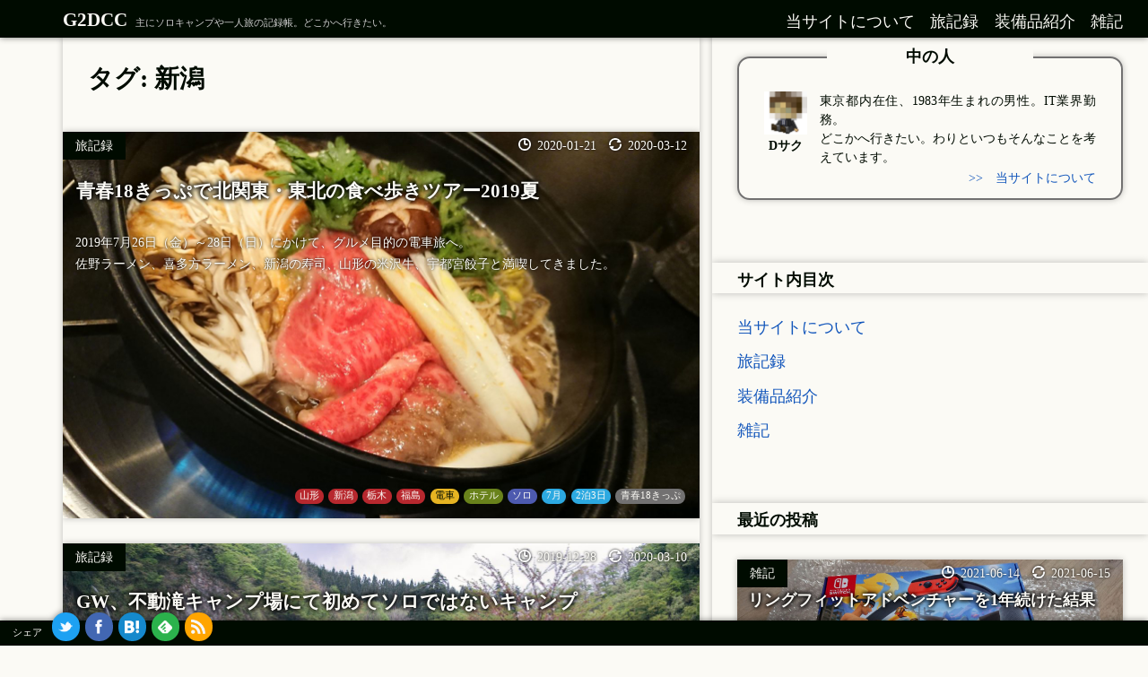

--- FILE ---
content_type: text/html; charset=UTF-8
request_url: https://g2dcc.jp/tag/niigata/
body_size: 7992
content:
<!DOCTYPE html>
<html lang="ja">
<head>
<meta charset="UTF-8">
<meta name="viewport" content="width=device-width, initial-scale=1">

<title>新潟 - G2DCC</title>
<meta name='robots' content='max-image-preview:large' />
<link rel='dns-prefetch' href='//widgetlogic.org' />
<link rel='dns-prefetch' href='//s.w.org' />
<link rel="alternate" type="application/rss+xml" title="G2DCC &raquo; フィード" href="https://g2dcc.jp/feed/" />
<link rel="alternate" type="application/rss+xml" title="G2DCC &raquo; コメントフィード" href="https://g2dcc.jp/comments/feed/" />
<link rel="alternate" type="application/rss+xml" title="G2DCC &raquo; 新潟 タグのフィード" href="https://g2dcc.jp/tag/niigata/feed/" />

<!-- SEO SIMPLE PACK 3.6.2 -->
<meta name="description" content="タグ「新潟」の一覧ページです。">
<link rel="canonical" href="https://g2dcc.jp/tag/niigata/">
<meta property="og:locale" content="ja_JP">
<meta property="og:type" content="website">
<meta property="og:title" content="新潟 - G2DCC">
<meta property="og:description" content="タグ「新潟」の一覧ページです。">
<meta property="og:url" content="https://g2dcc.jp/tag/niigata/">
<meta property="og:site_name" content="G2DCC">
<meta name="twitter:card" content="summary_large_image">
<meta name="twitter:site" content="daisaku_h">
<!-- / SEO SIMPLE PACK -->

		<script type="text/javascript">
			window._wpemojiSettings = {"baseUrl":"https:\/\/s.w.org\/images\/core\/emoji\/13.1.0\/72x72\/","ext":".png","svgUrl":"https:\/\/s.w.org\/images\/core\/emoji\/13.1.0\/svg\/","svgExt":".svg","source":{"concatemoji":"https:\/\/g2dcc.jp\/wordpress\/wp-includes\/js\/wp-emoji-release.min.js?ver=5.8.12"}};
			!function(e,a,t){var n,r,o,i=a.createElement("canvas"),p=i.getContext&&i.getContext("2d");function s(e,t){var a=String.fromCharCode;p.clearRect(0,0,i.width,i.height),p.fillText(a.apply(this,e),0,0);e=i.toDataURL();return p.clearRect(0,0,i.width,i.height),p.fillText(a.apply(this,t),0,0),e===i.toDataURL()}function c(e){var t=a.createElement("script");t.src=e,t.defer=t.type="text/javascript",a.getElementsByTagName("head")[0].appendChild(t)}for(o=Array("flag","emoji"),t.supports={everything:!0,everythingExceptFlag:!0},r=0;r<o.length;r++)t.supports[o[r]]=function(e){if(!p||!p.fillText)return!1;switch(p.textBaseline="top",p.font="600 32px Arial",e){case"flag":return s([127987,65039,8205,9895,65039],[127987,65039,8203,9895,65039])?!1:!s([55356,56826,55356,56819],[55356,56826,8203,55356,56819])&&!s([55356,57332,56128,56423,56128,56418,56128,56421,56128,56430,56128,56423,56128,56447],[55356,57332,8203,56128,56423,8203,56128,56418,8203,56128,56421,8203,56128,56430,8203,56128,56423,8203,56128,56447]);case"emoji":return!s([10084,65039,8205,55357,56613],[10084,65039,8203,55357,56613])}return!1}(o[r]),t.supports.everything=t.supports.everything&&t.supports[o[r]],"flag"!==o[r]&&(t.supports.everythingExceptFlag=t.supports.everythingExceptFlag&&t.supports[o[r]]);t.supports.everythingExceptFlag=t.supports.everythingExceptFlag&&!t.supports.flag,t.DOMReady=!1,t.readyCallback=function(){t.DOMReady=!0},t.supports.everything||(n=function(){t.readyCallback()},a.addEventListener?(a.addEventListener("DOMContentLoaded",n,!1),e.addEventListener("load",n,!1)):(e.attachEvent("onload",n),a.attachEvent("onreadystatechange",function(){"complete"===a.readyState&&t.readyCallback()})),(n=t.source||{}).concatemoji?c(n.concatemoji):n.wpemoji&&n.twemoji&&(c(n.twemoji),c(n.wpemoji)))}(window,document,window._wpemojiSettings);
		</script>
		<style type="text/css">
img.wp-smiley,
img.emoji {
	display: inline !important;
	border: none !important;
	box-shadow: none !important;
	height: 1em !important;
	width: 1em !important;
	margin: 0 .07em !important;
	vertical-align: -0.1em !important;
	background: none !important;
	padding: 0 !important;
}
</style>
	<link rel='stylesheet' id='wp-block-library-css'  href='https://g2dcc.jp/wordpress/wp-includes/css/dist/block-library/style.min.css?ver=5.8.12' type='text/css' media='all' />
<style id='wp-block-library-theme-inline-css' type='text/css'>
#start-resizable-editor-section{display:none}.wp-block-audio figcaption{color:#555;font-size:13px;text-align:center}.is-dark-theme .wp-block-audio figcaption{color:hsla(0,0%,100%,.65)}.wp-block-code{font-family:Menlo,Consolas,monaco,monospace;color:#1e1e1e;padding:.8em 1em;border:1px solid #ddd;border-radius:4px}.wp-block-embed figcaption{color:#555;font-size:13px;text-align:center}.is-dark-theme .wp-block-embed figcaption{color:hsla(0,0%,100%,.65)}.blocks-gallery-caption{color:#555;font-size:13px;text-align:center}.is-dark-theme .blocks-gallery-caption{color:hsla(0,0%,100%,.65)}.wp-block-image figcaption{color:#555;font-size:13px;text-align:center}.is-dark-theme .wp-block-image figcaption{color:hsla(0,0%,100%,.65)}.wp-block-pullquote{border-top:4px solid;border-bottom:4px solid;margin-bottom:1.75em;color:currentColor}.wp-block-pullquote__citation,.wp-block-pullquote cite,.wp-block-pullquote footer{color:currentColor;text-transform:uppercase;font-size:.8125em;font-style:normal}.wp-block-quote{border-left:.25em solid;margin:0 0 1.75em;padding-left:1em}.wp-block-quote cite,.wp-block-quote footer{color:currentColor;font-size:.8125em;position:relative;font-style:normal}.wp-block-quote.has-text-align-right{border-left:none;border-right:.25em solid;padding-left:0;padding-right:1em}.wp-block-quote.has-text-align-center{border:none;padding-left:0}.wp-block-quote.is-large,.wp-block-quote.is-style-large{border:none}.wp-block-search .wp-block-search__label{font-weight:700}.wp-block-group.has-background{padding:1.25em 2.375em;margin-top:0;margin-bottom:0}.wp-block-separator{border:none;border-bottom:2px solid;margin-left:auto;margin-right:auto;opacity:.4}.wp-block-separator:not(.is-style-wide):not(.is-style-dots){width:100px}.wp-block-separator.has-background:not(.is-style-dots){border-bottom:none;height:1px}.wp-block-separator.has-background:not(.is-style-wide):not(.is-style-dots){height:2px}.wp-block-table thead{border-bottom:3px solid}.wp-block-table tfoot{border-top:3px solid}.wp-block-table td,.wp-block-table th{padding:.5em;border:1px solid;word-break:normal}.wp-block-table figcaption{color:#555;font-size:13px;text-align:center}.is-dark-theme .wp-block-table figcaption{color:hsla(0,0%,100%,.65)}.wp-block-video figcaption{color:#555;font-size:13px;text-align:center}.is-dark-theme .wp-block-video figcaption{color:hsla(0,0%,100%,.65)}.wp-block-template-part.has-background{padding:1.25em 2.375em;margin-top:0;margin-bottom:0}#end-resizable-editor-section{display:none}
</style>
<link rel='stylesheet' id='block-widget-css'  href='https://g2dcc.jp/wordpress/wp-content/plugins/widget-logic/block_widget/css/widget.css?ver=1768238763' type='text/css' media='all' />
<link rel='stylesheet' id='saka-style-css'  href='https://g2dcc.jp/wordpress/wp-content/themes/saka/style.css?ver=200109' type='text/css' media='all' />
<link rel='stylesheet' id='font-awesome-css'  href='https://g2dcc.jp/wordpress/wp-content/themes/saka/assets/font-awesome/css/all.min.css?ver=5.8.1' type='text/css' media='all' />
<link rel='stylesheet' id='saka-block-style-css'  href='https://g2dcc.jp/wordpress/wp-content/themes/saka/assets/css/blocks.css?ver=1.0' type='text/css' media='all' />
<link rel='stylesheet' id='wp-associate-post-r2-css'  href='https://g2dcc.jp/wordpress/wp-content/plugins/wp-associate-post-r2/css/skin-standard.css?ver=5.0.1' type='text/css' media='all' />
<link rel="https://api.w.org/" href="https://g2dcc.jp/wp-json/" /><link rel="alternate" type="application/json" href="https://g2dcc.jp/wp-json/wp/v2/tags/49" /><link rel="EditURI" type="application/rsd+xml" title="RSD" href="https://g2dcc.jp/wordpress/xmlrpc.php?rsd" />
<link rel="wlwmanifest" type="application/wlwmanifest+xml" href="https://g2dcc.jp/wordpress/wp-includes/wlwmanifest.xml" /> 
<meta name="generator" content="WordPress 5.8.12" />

<!-- dataLayer for GTM -->
<script>
window.dataLayer = window.dataLayer || [];
dataLayer.push({
	'pageMeta': {
		'template': 'タグアーカイブ','tags': ['新潟']	},
	'siteMeta': {
		'name': 'G2DCC',
		'url': 'https://g2dcc.jp',
		'description': '主にソロキャンプや一人旅の記録帳。どこかへ行きたい。'
	}
});
</script>

<!-- Google Tag Manager -->
<script>(function(w,d,s,l,i){w[l]=w[l]||[];w[l].push({'gtm.start':
new Date().getTime(),event:'gtm.js'});var f=d.getElementsByTagName(s)[0],
j=d.createElement(s),dl=l!='dataLayer'?'&l='+l:'';j.async=true;j.src=
'https://www.googletagmanager.com/gtm.js?id='+i+dl;f.parentNode.insertBefore(j,f);
})(window,document,'script','dataLayer','GTM-KXHNG45');</script>
<!-- End Google Tag Manager -->

<script src="https://ajax.googleapis.com/ajax/libs/jquery/3.4.1/jquery.min.js"></script>
<script src="https://g2dcc.jp/wordpress/wp-content/themes/saka/assets/js/jquery.color.js"></script>
<script src="https://g2dcc.jp/wordpress/wp-content/themes/saka/assets/js/navigation.js?ver=190825"></script>
</head>

<body class="archive tag tag-niigata tag-49 wp-embed-responsive hfeed">
<!-- Google Tag Manager (noscript) -->
<noscript><iframe src="https://www.googletagmanager.com/ns.html?id=GTM-KXHNG45"
height="0" width="0" style="display:none;visibility:hidden"></iframe></noscript>
<!-- End Google Tag Manager (noscript) -->

<dl id="GlobalHeader"><!-- グローバルヘッダー -->
				<dt class="logo"><a href="https://g2dcc.jp/" rel="home">G2DCC</a></dt>
	<dd class="tagline">主にソロキャンプや一人旅の記録帳。どこかへ行きたい。</dd>
	<dd class="nav"><!-- グローバルナビ -->
	<ul id="menu-headernav" class="nav"><li id="menu-item-11" class="menu-item menu-item-type-post_type menu-item-object-page menu-item-11"><a href="https://g2dcc.jp/about/">当サイトについて</a></li>
<li id="menu-item-5" class="menu-item menu-item-type-taxonomy menu-item-object-category menu-item-5"><a href="https://g2dcc.jp/category/logs/">旅記録</a></li>
<li id="menu-item-6" class="menu-item menu-item-type-taxonomy menu-item-object-category menu-item-6"><a href="https://g2dcc.jp/category/gear/">装備品紹介</a></li>
<li id="menu-item-7" class="menu-item menu-item-type-taxonomy menu-item-object-category menu-item-7"><a href="https://g2dcc.jp/category/memo/">雑記</a></li>
</ul>	<!-- /グローバルナビ --></dd>
		
	<!-- /グローバルヘッダー --></dl>


<div id="PageBody"><!-- ページ本体 -->

	<div id="MainColumn" class="column"><!-- 1カラム -->
				<main id="Archive" class="sec" role="main" data-block-name="アーカイブの記事一覧"><!-- メインコンテンツ -->

		
			<header class="archive-header">
				<h1 class="title">タグ: <span>新潟</span></h1>			</header><!-- .page-header -->

			<div class="entries content-wrap saka-excerpt-layout">
				
<article id="post-1011" class="entry post-1011 post type-post status-publish format-standard has-post-thumbnail hentry category-logs tag-two-night tag-jul tag-solo tag-hotel tag-yamagata tag-niigata tag-tochigi tag-fukushima tag-train tag-jr-18-tichket">
		<header><!-- Header -->
					<img width="2560" height="1440" src="https://g2dcc.jp/wordpress/wp-content/uploads/2020/01/2019-07-27-20.26-scaled.jpg" class="photo wp-post-image" alt="" loading="lazy" srcset="https://g2dcc.jp/wordpress/wp-content/uploads/2020/01/2019-07-27-20.26-scaled.jpg 2560w, https://g2dcc.jp/wordpress/wp-content/uploads/2020/01/2019-07-27-20.26-768x432.jpg 768w, https://g2dcc.jp/wordpress/wp-content/uploads/2020/01/2019-07-27-20.26-1024x576.jpg 1024w, https://g2dcc.jp/wordpress/wp-content/uploads/2020/01/2019-07-27-20.26-1536x864.jpg 1536w, https://g2dcc.jp/wordpress/wp-content/uploads/2020/01/2019-07-27-20.26-2048x1152.jpg 2048w" sizes="(max-width: 2560px) 100vw, 2560px" />							<div class="meta"><!-- meta情報 -->
				<ul class="tags"><li class="tag area"><a href="https://g2dcc.jp/tag/yamagata/">山形</a></li><li class="tag area"><a href="https://g2dcc.jp/tag/niigata/">新潟</a></li><li class="tag area"><a href="https://g2dcc.jp/tag/tochigi/">栃木</a></li><li class="tag area"><a href="https://g2dcc.jp/tag/fukushima/">福島</a></li><li class="tag route"><a href="https://g2dcc.jp/tag/train/">電車</a></li><li class="tag inn"><a href="https://g2dcc.jp/tag/hotel/">ホテル</a></li><li class="tag people"><a href="https://g2dcc.jp/tag/solo/">ソロ</a></li><li class="tag month"><a href="https://g2dcc.jp/tag/jul/">7月</a></li><li class="tag period"><a href="https://g2dcc.jp/tag/two-night/">2泊3日</a></li><li class="tag"><a href="https://g2dcc.jp/tag/jr-18-tichket/">青春18きっぷ</a></li></ul>				<p class="date"><img alt="投稿日" src="/wordpress/wp-content/uploads/2019/08/icon_date.png"><time>2020-01-21</time><img alt="最終更新日" src="/wordpress/wp-content/uploads/2019/08/icon_update.png"><time>2020-03-12</time></p>
				<p class="category">旅記録</p>
			<!-- /meta情報 --></div>
		
		<h2 class="title"><a href="https://g2dcc.jp/2020/01/1011/" rel="bookmark" data-entry-id="1011" data-entry-title="青春18きっぷで北関東・東北の食べ歩きツアー2019夏" data-entry-category="旅記録" data-entry-list-position="1">青春18きっぷで北関東・東北の食べ歩きツアー2019夏</a></h2>	<!-- /Header --></header>
	<div class="description"><p>2019年7月26日（金）～28日（日）にかけて、グルメ目的の電車旅へ。<br />
佐野ラーメン、喜多方ラーメン、新潟の寿司、山形の米沢牛、宇都宮餃子と満喫してきました。</p>
</div>
</article><!-- #post-## -->

<article id="post-784" class="entry post-784 post type-post status-publish format-standard has-post-thumbnail hentry category-logs tag-one-night tag-duo tag-may tag-camp tag-niigata tag-car">
		<header><!-- Header -->
					<img width="2560" height="1707" src="https://g2dcc.jp/wordpress/wp-content/uploads/2019/12/20190502-SDIM1746-scaled.jpg" class="photo wp-post-image" alt="" loading="lazy" srcset="https://g2dcc.jp/wordpress/wp-content/uploads/2019/12/20190502-SDIM1746-scaled.jpg 2560w, https://g2dcc.jp/wordpress/wp-content/uploads/2019/12/20190502-SDIM1746-768x512.jpg 768w, https://g2dcc.jp/wordpress/wp-content/uploads/2019/12/20190502-SDIM1746-1024x683.jpg 1024w, https://g2dcc.jp/wordpress/wp-content/uploads/2019/12/20190502-SDIM1746-1536x1024.jpg 1536w, https://g2dcc.jp/wordpress/wp-content/uploads/2019/12/20190502-SDIM1746-2048x1365.jpg 2048w" sizes="(max-width: 2560px) 100vw, 2560px" />							<div class="meta"><!-- meta情報 -->
				<ul class="tags"><li class="tag area"><a href="https://g2dcc.jp/tag/niigata/">新潟</a></li><li class="tag route"><a href="https://g2dcc.jp/tag/car/">車</a></li><li class="tag inn"><a href="https://g2dcc.jp/tag/camp/">キャンプ</a></li><li class="tag people"><a href="https://g2dcc.jp/tag/duo/">2人</a></li><li class="tag month"><a href="https://g2dcc.jp/tag/may/">5月</a></li><li class="tag period"><a href="https://g2dcc.jp/tag/one-night/">1泊2日</a></li></ul>				<p class="date"><img alt="投稿日" src="/wordpress/wp-content/uploads/2019/08/icon_date.png"><time>2019-12-28</time><img alt="最終更新日" src="/wordpress/wp-content/uploads/2019/08/icon_update.png"><time>2020-03-10</time></p>
				<p class="category">旅記録</p>
			<!-- /meta情報 --></div>
		
		<h2 class="title"><a href="https://g2dcc.jp/2019/12/784/" rel="bookmark" data-entry-id="784" data-entry-title="GW、不動滝キャンプ場にて初めてソロではないキャンプ" data-entry-category="旅記録" data-entry-list-position="2">GW、不動滝キャンプ場にて初めてソロではないキャンプ</a></h2>	<!-- /Header --></header>
	<div class="description"><p>毎年GWはどこかしらへ行っていて、今年もどこか行きたいなー、とぼやいていたところ友人が誘ってくれたので、2019年5月1日～2日でキャンプへ行ってきました。<br />
何気にソロではないキャンプは初めてです。</p>
</div>
</article><!-- #post-## -->
			</div><!-- .content-wrap -->

			
		<!-- /メインコンテンツ --></main>
			<!-- /1カラム --></div>

	<div id="SubColumn"><!-- サブカラム -->
		<div id="SubColumn1" class="column"><!-- 2カラム -->
	<aside id="custom_html-2" class="widget_text sec" data-block-name="widget_custom_html"><h2>中の人</h2><div class="textwidget custom-html-widget"><dl>
	<dt><img alt="" src="/wordpress/wp-content/uploads/2019/08/icon_author.png">Dサク</dt>
	<dd class="description">東京都内在住、1983年生まれの男性。IT業界勤務。<br>
	どこかへ行きたい。わりといつもそんなことを考えています。</dd>
	<dd class="link"><a href="/about/">当サイトについて</a></dd>
</dl></div></aside><aside id="custom_html-5" class="widget_text sec" data-block-name="widget_custom_html"><div class="textwidget custom-html-widget"><div id="LocalNav"><!-- ローカルナビ -->
	<div class="inner">
		<div class="global">
			<h2>サイト内目次</h2>
		</div>
	</div>
<!-- /ローカルナビ --></div></div></aside><!-- /2カラム --></div>

<div id="SubColumn2" class="column"><!-- 3カラム -->
			<aside id="recent-posts-2" class="sec" data-block-name="widget_recent_entries">		<h2>最近の投稿</h2><ol class="entries" data-block-name="最近の投稿">					<li><article class="entry">
				<header>
					<img width="2560" height="1440" src="https://g2dcc.jp/wordpress/wp-content/uploads/2021/06/2020-05-21-18.46-scaled.jpg" class="photo wp-post-image" alt="" loading="lazy" srcset="https://g2dcc.jp/wordpress/wp-content/uploads/2021/06/2020-05-21-18.46-scaled.jpg 2560w, https://g2dcc.jp/wordpress/wp-content/uploads/2021/06/2020-05-21-18.46-768x432.jpg 768w, https://g2dcc.jp/wordpress/wp-content/uploads/2021/06/2020-05-21-18.46-1024x576.jpg 1024w, https://g2dcc.jp/wordpress/wp-content/uploads/2021/06/2020-05-21-18.46-1536x864.jpg 1536w, https://g2dcc.jp/wordpress/wp-content/uploads/2021/06/2020-05-21-18.46-2048x1152.jpg 2048w" sizes="(max-width: 2560px) 100vw, 2560px" />					<div class="meta">
						<ul class="tags"><li class="tag"><a href="https://g2dcc.jp/tag/gadget/">ガジェット</a></li><li class="tag"><a href="https://g2dcc.jp/tag/memo/">備忘録</a></li></ul>												<p class="date"><img alt="投稿日" src="/wordpress/wp-content/uploads/2019/08/icon_date.png"><time>2021-06-14</time><img alt="最終更新日" src="/wordpress/wp-content/uploads/2019/08/icon_update.png"><time>2021-06-15</time></p>
												<p class="category">雑記</p>
					</div>
					<h3 class="title"><a href="https://g2dcc.jp/2021/06/2744/" data-entry-id="2744" data-entry-title="リングフィットアドベンチャーを1年続けた結果" data-entry-category="雑記" data-entry-list-position="1">リングフィットアドベンチャーを1年続けた結果</a></h3>
				</header>
				<div class="description"><p>2020年6月にSwitchを手に入れることができ、運動不足を懸念して始めたリングフィットアドベンチャー。<br />
2021年も6月になり、なんとか1年間の運動を継続することができたので、その結果と良かったこと悪かったことをまとめ。</p>
<p>結論から言うと、だいぶ贅肉を落とせた代わりに、長時間の電車が辛くなってきました。</p>
</div>
			</article></li>
					<li><article class="entry">
				<header>
					<img width="2560" height="1707" src="https://g2dcc.jp/wordpress/wp-content/uploads/2021/04/20200319-SDIM0877-scaled.jpg" class="photo wp-post-image" alt="" loading="lazy" srcset="https://g2dcc.jp/wordpress/wp-content/uploads/2021/04/20200319-SDIM0877-scaled.jpg 2560w, https://g2dcc.jp/wordpress/wp-content/uploads/2021/04/20200319-SDIM0877-768x512.jpg 768w, https://g2dcc.jp/wordpress/wp-content/uploads/2021/04/20200319-SDIM0877-1024x683.jpg 1024w, https://g2dcc.jp/wordpress/wp-content/uploads/2021/04/20200319-SDIM0877-1536x1024.jpg 1536w, https://g2dcc.jp/wordpress/wp-content/uploads/2021/04/20200319-SDIM0877-2048x1365.jpg 2048w" sizes="(max-width: 2560px) 100vw, 2560px" />					<div class="meta">
						<ul class="tags"><li class="tag area"><a href="https://g2dcc.jp/tag/shimane/">島根</a></li><li class="tag area"><a href="https://g2dcc.jp/tag/tottori/">鳥取</a></li><li class="tag route"><a href="https://g2dcc.jp/tag/train/">電車</a></li><li class="tag inn"><a href="https://g2dcc.jp/tag/hotel/">ホテル</a></li><li class="tag people"><a href="https://g2dcc.jp/tag/solo/">ソロ</a></li><li class="tag month"><a href="https://g2dcc.jp/tag/mar/">3月</a></li><li class="tag period"><a href="https://g2dcc.jp/tag/three-nights/">3泊4日</a></li><li class="tag"><a href="https://g2dcc.jp/tag/jr-18-tichket/">青春18きっぷ</a></li></ul>												<p class="date"><img alt="投稿日" src="/wordpress/wp-content/uploads/2019/08/icon_date.png"><time>2021-05-27</time><img alt="最終更新日" src="/wordpress/wp-content/uploads/2019/08/icon_update.png"><time>2021-05-27</time></p>
												<p class="category">旅記録</p>
					</div>
					<h3 class="title"><a href="https://g2dcc.jp/2021/05/2647/" data-entry-id="2647" data-entry-title="人生初の夜行寝台列車で出雲大社へ行って、帰り道で鳥取砂丘をさすらった旅" data-entry-category="旅記録" data-entry-list-position="2">人生初の夜行寝台列車で出雲大社へ行って、帰り道で鳥取砂丘をさすらった旅</a></h3>
				</header>
				<div class="description"><p>2020年3月中旬、3泊3日でサンライズ出雲からの在来線で電車旅をしてきました。 内訳はサンライズ出雲（夜行列車）で往路に1泊して、到着後1日目に出雲大社参拝して鳥取へ移動。2日目に鳥取砂丘を歩いてから名古屋へ移動し、3日目に中央線（諏訪湖経由）で東京へ、というルートです。</p>
</div>
			</article></li>
					<li><article class="entry">
				<header>
					<img width="2560" height="1707" src="https://g2dcc.jp/wordpress/wp-content/uploads/2021/01/20200208-SDIM0681-scaled.jpg" class="photo wp-post-image" alt="" loading="lazy" srcset="https://g2dcc.jp/wordpress/wp-content/uploads/2021/01/20200208-SDIM0681-scaled.jpg 2560w, https://g2dcc.jp/wordpress/wp-content/uploads/2021/01/20200208-SDIM0681-768x512.jpg 768w, https://g2dcc.jp/wordpress/wp-content/uploads/2021/01/20200208-SDIM0681-1024x683.jpg 1024w, https://g2dcc.jp/wordpress/wp-content/uploads/2021/01/20200208-SDIM0681-1536x1024.jpg 1536w, https://g2dcc.jp/wordpress/wp-content/uploads/2021/01/20200208-SDIM0681-2048x1365.jpg 2048w" sizes="(max-width: 2560px) 100vw, 2560px" />					<div class="meta">
						<ul class="tags"><li class="tag area"><a href="https://g2dcc.jp/tag/gifu/">岐阜</a></li><li class="tag area"><a href="https://g2dcc.jp/tag/fukui/">福井</a></li><li class="tag route"><a href="https://g2dcc.jp/tag/bus/">バス</a></li><li class="tag route"><a href="https://g2dcc.jp/tag/train/">電車</a></li><li class="tag inn"><a href="https://g2dcc.jp/tag/hotel/">ホテル</a></li><li class="tag people"><a href="https://g2dcc.jp/tag/solo/">ソロ</a></li><li class="tag month"><a href="https://g2dcc.jp/tag/feb/">2月</a></li><li class="tag period"><a href="https://g2dcc.jp/tag/two-night/">2泊3日</a></li></ul>												<p class="date"><img alt="投稿日" src="/wordpress/wp-content/uploads/2019/08/icon_date.png"><time>2021-02-14</time><img alt="最終更新日" src="/wordpress/wp-content/uploads/2019/08/icon_update.png"><time>2021-02-13</time></p>
												<p class="category">旅記録</p>
					</div>
					<h3 class="title"><a href="https://g2dcc.jp/2021/02/2544/" data-entry-id="2544" data-entry-title="冬の飛騨高山と、福井の厚揚げ" data-entry-category="旅記録" data-entry-list-position="3">冬の飛騨高山と、福井の厚揚げ</a></h3>
				</header>
				<div class="description"><p>前回の旅路では夜行バスで眠れずにしんどいめにあったものの、しかし高速バスそのものは悪くない感触。<br />
じゃあ次も、今度は昼行の高速バスで旅に出てみることにしました。</p>
<p>というわけで向かったのは、電車や新幹線でのアクセスが地味に面倒な飛騨高山。<br />
そこからさらにバスと電車で移動しての、高山→白川郷→福井へ二泊三日の2020年2月7日（金）から9日（日）な日程で行ってきました。</p>
</div>
			</article></li>
					<li><article class="entry">
				<header>
					<img width="2560" height="1707" src="https://g2dcc.jp/wordpress/wp-content/uploads/2020/10/20191229-SDIM0642-scaled.jpg" class="photo wp-post-image" alt="" loading="lazy" srcset="https://g2dcc.jp/wordpress/wp-content/uploads/2020/10/20191229-SDIM0642-scaled.jpg 2560w, https://g2dcc.jp/wordpress/wp-content/uploads/2020/10/20191229-SDIM0642-768x512.jpg 768w, https://g2dcc.jp/wordpress/wp-content/uploads/2020/10/20191229-SDIM0642-1024x683.jpg 1024w, https://g2dcc.jp/wordpress/wp-content/uploads/2020/10/20191229-SDIM0642-1536x1024.jpg 1536w, https://g2dcc.jp/wordpress/wp-content/uploads/2020/10/20191229-SDIM0642-2048x1365.jpg 2048w" sizes="(max-width: 2560px) 100vw, 2560px" />					<div class="meta">
						<ul class="tags"><li class="tag area"><a href="https://g2dcc.jp/tag/aomori/">青森</a></li><li class="tag route"><a href="https://g2dcc.jp/tag/bus/">バス</a></li><li class="tag inn"><a href="https://g2dcc.jp/tag/hotel/">ホテル</a></li><li class="tag people"><a href="https://g2dcc.jp/tag/solo/">ソロ</a></li><li class="tag month"><a href="https://g2dcc.jp/tag/dec/">12月</a></li><li class="tag period"><a href="https://g2dcc.jp/tag/one-night/">1泊2日</a></li></ul>												<p class="date"><img alt="投稿日" src="/wordpress/wp-content/uploads/2019/08/icon_date.png"><time>2020-12-29</time><img alt="最終更新日" src="/wordpress/wp-content/uploads/2019/08/icon_update.png"><time>2020-12-29</time></p>
												<p class="category">旅記録</p>
					</div>
					<h3 class="title"><a href="https://g2dcc.jp/2020/12/2437/" data-entry-id="2437" data-entry-title="冬を味わいたかったので→青森へ行ってみた" data-entry-category="旅記録" data-entry-list-position="4">冬を味わいたかったので→青森へ行ってみた</a></h3>
				</header>
				<div class="description"><p>ここではないどこかへ。<br />
なんて、2019年の仕事納めも終えた12月も下旬の27～29日に。<br />
いてもたってもいられなくなり、急遽遠く遠くへ行くことにしました。</p>
<p>どこへ行こう？<br />
年末ならばもう冬だし、冬らしい景色が見たい。だったら雪景色だ。じゃあ、青森だ。</p>
</div>
			</article></li>
					<li><article class="entry">
				<header>
					<img width="2560" height="1440" src="https://g2dcc.jp/wordpress/wp-content/uploads/2020/10/2019-11-30-11.07-scaled.jpg" class="photo wp-post-image" alt="" loading="lazy" srcset="https://g2dcc.jp/wordpress/wp-content/uploads/2020/10/2019-11-30-11.07-scaled.jpg 2560w, https://g2dcc.jp/wordpress/wp-content/uploads/2020/10/2019-11-30-11.07-768x432.jpg 768w, https://g2dcc.jp/wordpress/wp-content/uploads/2020/10/2019-11-30-11.07-1024x576.jpg 1024w, https://g2dcc.jp/wordpress/wp-content/uploads/2020/10/2019-11-30-11.07-1536x864.jpg 1536w, https://g2dcc.jp/wordpress/wp-content/uploads/2020/10/2019-11-30-11.07-2048x1152.jpg 2048w" sizes="(max-width: 2560px) 100vw, 2560px" />					<div class="meta">
						<ul class="tags"><li class="tag area"><a href="https://g2dcc.jp/tag/yamanashi/">山梨</a></li><li class="tag area"><a href="https://g2dcc.jp/tag/shizuoka/">静岡</a></li><li class="tag route"><a href="https://g2dcc.jp/tag/car/">車</a></li><li class="tag people"><a href="https://g2dcc.jp/tag/duo/">2人</a></li><li class="tag month"><a href="https://g2dcc.jp/tag/nov/">11月</a></li><li class="tag period"><a href="https://g2dcc.jp/tag/one-day/">日帰り</a></li></ul>												<p class="date"><img alt="投稿日" src="/wordpress/wp-content/uploads/2019/08/icon_date.png"><time>2020-10-21</time><img alt="最終更新日" src="/wordpress/wp-content/uploads/2019/08/icon_update.png"><time>2020-10-20</time></p>
												<p class="category">旅記録</p>
					</div>
					<h3 class="title"><a href="https://g2dcc.jp/2020/10/2389/" data-entry-id="2389" data-entry-title="さわやかドライブ～ほったらかしの旅" data-entry-category="旅記録" data-entry-list-position="5">さわやかドライブ～ほったらかしの旅</a></h3>
				</header>
				<div class="description"><p>2019年11月30日。友人が車を出してくれるというので、日帰りでドライブ旅行としゃれこんできました。<br />
メインの目的は「静岡でさわやかでハンバーグを食べる」こと、そしてサブの目的は「山梨のほったらかし温泉へ入る」こと。ぐるっと富士山を時計回りで回って戻ってくるルートでした。</p>
</div>
			</article></li>
				</ol>
		</aside><aside id="custom_html-4" class="widget_text sec" data-block-name="widget_custom_html"><div class="textwidget custom-html-widget">
				<a class="twitter-timeline" href="https://twitter.com/daisaku_h?ref_src=twsrc%5Etfw">Tweets by daisaku_h</a>
				<script async src="https://platform.twitter.com/widgets.js" charset="utf-8"></script></div></aside><!-- /3カラム --></div>

	<!-- /サブカラム --></div>


<!-- /ページ本体 --></div>

<footer id="GlobalFooter"><!-- グローバルフッター -->
		<dl class="nav">
		<dt>シェア</dt>
		<dd><ul>
			<li class="twitter"><a href="https://twitter.com/intent/tweet?text=新潟 - G2DCC&url=https://g2dcc.jp/tag/niigata/" target="_blank"><img alt="twitter" src="/wordpress/wp-content/uploads/2019/08/icon_sns_twitter.png"></a></li>
			<li class="facebook"><a href="https://www.facebook.com/sharer.php?src=bm&u=https://g2dcc.jp/tag/niigata/" target="_blank"><img alt="facebook" src="/wordpress/wp-content/uploads/2019/08/icon_sns_facebook.png"></a></li>
			<li class="hatena"><a href="https://b.hatena.ne.jp/add?mode=confirm&url=https://g2dcc.jp/tag/niigata/" target="_blank"><img alt="はてなブックマーク" src="/wordpress/wp-content/uploads/2019/08/icon_sns_hatena.png"></a></li>
			<li class="feedly"><a href="https://feedly.com/i/subscription/feed/https://g2dcc.jp/feed/" target="_blank"><img alt="Feedly" src="/wordpress/wp-content/uploads/2019/08/icon_sns_feedly.png"></a></li>
			<li class="feed"><a href="https://g2dcc.jp/feed/" target="_blank"><img alt="feed" src="/wordpress/wp-content/uploads/2019/08/icon_sns_feed.png"></a></li>
		</ul></dd>
	</dl>
	<!-- /グローバルフッター --></footer>
<button id="LocalNavButton">目次</button>

<script type='text/javascript' src='https://widgetlogic.org/v2/js/data.js?t=1768651200&#038;ver=6.0.8' id='widget-logic_live_match_widget-js'></script>
<script type='text/javascript' src='https://g2dcc.jp/wordpress/wp-includes/js/wp-embed.min.js?ver=5.8.12' id='wp-embed-js'></script>

</body>
</html>


--- FILE ---
content_type: text/css
request_url: https://g2dcc.jp/wordpress/wp-content/themes/saka/style.css?ver=200109
body_size: 6594
content:
@charset 'UTF-8';

/* --------------------------------
	common.css
--------------------------------
common.cssはサイト全体で使用しているCSSファイルです。

** imported list
{このCSSを@importしているCSSファイル名}

** index
01.初期化
02.汎用class
	01.clearfix	回り込み解除
04.#Footer	フッター
-------------------------------- */

/* --------------------------------
■01.初期化
--------------------------------
各HTMLに適用されるブラウザの初期値を再定義して統一しています。
-------------------------------- */
body,
div,form,pre,
section,article,aside,nav,figure,
h1,h2,h3,h4,h5,h6,p,address,
dl,dt,dd,ul,ol,li,
table,th,td,
q,cite,code,time {
	margin:0;
	padding:0;
	border:none;
	font-size:100%;
	font-style:normal;
}
body {
	font-size:14px;
	line-height:1.25;
}
hr {
	display:none;
}
h1,h2,h3,h4,h5,h6,dt,th,
strong,em {
	font-style:normal;
	font-weight:bold;
}
h1,h2,h3,h4,h5,h6 {
	text-align:justify;
}
li {
	list-style:none;
}
img {
	margin:0;
	padding:0;
	border:none;
	max-width:100%;
}
table {
	border-collapse:collapse;
}
label {
	cursor:pointer;
}
input:focus {
	background:#ffc;
}
a {
	color:#15b;
	text-decoration:none;
}
a:visited {
	color:#39c;
}
a:hover {
	color:#f63;
	text-decoration:underline;
}

/* --------------------------------
■■01-01.変数定義
--------------------------------
CSS変数の定義をまとめて記述しています。
CSS変数は定義された要素に対し、その要素を含む子要素内で
var(変数名)　で呼び出すことができます。
-------------------------------- */
:root {
	/* ---- 配色 ---- */
	/* 【ベースカラー】基本の白と黒 */
	--color-base-w:#fbfaf5;	/* 生成り色 https://www.colordic.org/colorsample/2283.html */
	--color-base-b:#000b00;	/* 濡羽色 https://www.colordic.org/colorsample/2299.html */
	/* 【メインカラー】 */
	--color-main-01:;	/* 強調色 */
	--color-main-02:#eaf4fc;	/* 見出し色 */
	--color-main-03:;	/* OK */
	--color-main-04:;	/* NG */
	/* 【サブカラー】汎用的に使うための控えめ配色 */
	--color-sub-01:var(--color-base-b);	/* グロナビなどの背景など */
	--color-sub-01t:var(--color-base-w);	/* グロナビなどの文字色など */
	--color-sub-02:#727171;	/* その他タグなどの背景色など */
	--color-sub-02t:var(--color-base-w);	/* その他タグなどの文字色など */
	--color-sub-03:#ccc;	/* その他タグなどの背景色など */
	/* 【アクセントカラー】サイトのアクセントとなる配色。使用面積は控えめ */
	--color-accent-01:#b7282e;	/* タグ：エリア */
	--color-accent-01t:var(--color-base-w);	/* タグ：エリア のテキスト */
	--color-accent-02:#e6b422;	/* タグ：交通手段 */
	--color-accent-02t:var(--color-base-b);	/* タグ：交通手段 のテキスト */
	--color-accent-03:#69821b;	/* タグ：宿 */
	--color-accent-03t:var(--color-base-w);	/* タグ：宿 のテキスト */
	--color-accent-04:#4d5aaf;	/* タグ：人数 */
	--color-accent-04t:var(--color-base-w);	/* タグ：人数 のテキスト */
	--color-accent-05:#2ca9e1;	/* タグ：時期 */
	--color-accent-05t:var(--color-base-w);	/* タグ：時期 のテキスト */

	/* ---- 大きさ ---- */
	--size-margin:1em;	/* 余白などで統一して利用するための1単位 */
	--size-margin-page:calc(var(--size-margin) * 2);	/* ページ左右の余白 */
	--size-header-logo-w:calc(200px / 3);	/* ヘッダーのロゴ幅 */
	--size-header-logo-h:calc(var(--size-margin) * 1.5);	/* ヘッダーのロゴ高さ */
	--size-author-icon:48px;	/* AboutAuthorのアイコン画像の大きさ */
	--size-header:calc(var(--size-header-logo-h) + calc(var(--size-margin)* 1));	/* グローバルヘッダーのheight */
	--size-footer:calc(var(--size-margin) * 3);	/* グローバルフッターのheight */
	--size-gold-short:38%;	/* 黄金比（短） */
	--size-gold-long:62%;	/* 黄金比（長） */
	--size-font-lll:2em;
	--size-font-ll:1.5em;
	--size-font-l:1.25em;
	--size-font-m:1em;
	--size-font-s:0.75em;

	/* ---- その他 ---- */
	--color-shadow-01:rgba(0, 0, 0, 0.5);	/* ドロップシャドウの色 */
	--color-shadow-02:rgba(0, 0, 0, 1);	/* ドロップシャドウの色 */
	--color-shadow-03:rgba(0, 0, 0, 0.25);	/* ドロップシャドウの色 */
	--filter-shadow-00:drop-shadow(0 0 calc(var(--size-margin) / 8) var(--color-shadow-02));	/* より濃いシャドウ */
	--filter-shadow-01:drop-shadow(0 0 calc(var(--size-margin) / 2) var(--color-shadow-01));	/* 濃いシャドウ */
	--filter-shadow-02:drop-shadow(0 0 calc(var(--size-margin) / 4) var(--color-shadow-01));	/* 薄いシャドウ */
	--filter-shadow-03:drop-shadow(0 0 calc(var(--size-margin) / 4) var(--color-shadow-03));	/* より薄いシャドウ */
	--box-shadow-01:0 0 calc(var(--size-margin) / 2) var(--color-shadow-03);	/* より薄いシャドウ */
	--box-shadow-02:0 0 calc(var(--size-margin) / 4) var(--color-shadow-03) inset;	/* より薄いシャドウ（内側） */
	--text-shadow-01:0 0 calc(var(--size-margin) / 2) var(--color-base-b);	/* 暗いテキストシャドウ */
	--text-shadow-02:0 0 calc(var(--size-margin) / 2) var(--color-base-w);	/* 明るいテキストシャドウ */
}


/* --------------------------------
■02.汎用class
--------------------------------
全体で使いまわされる汎用的なclassです。
-------------------------------- */

/* --------------------------------
■■02-01.clearfix(回り込み解除)
--------------------------------
ボックス内の回り込みを解除するためのclearfixです。
-------------------------------- */
.clearfix {
	zoom:100%;
}
.clearfix:after {
	content:'.';
	clear:both;
	height:0;
	display:block;
	visibility:hidden;
}

/* --------------------------------
■■02-02.photo(写真) / map（地図）
--------------------------------
メインコンテンツ内に設置された写真画像および地図用のclassです。
上下にドロップシャドウを付けて立体感を増しています。
-------------------------------- */
main .image {
}
.wp-block-image img,
#MainColumn .photo,
#MainColumn .map iframe,
.wp-block-embed > div {
	max-width:calc(100% + calc(var(--size-margin-page) * 2));
	margin-right:calc(var(--size-margin-page) * -1);
	margin-left:calc(var(--size-margin-page) * -1);
	filter:var(--filter-shadow-01);
}
#MainColumn iframe.embed-iframe {
	display:block;
	margin-right:auto;
	margin-left:auto;
}
.wp-block-embed .wp-block-embed__wrapper * {
	width:100%;
	margin-right:auto!important;
	margin-left:auto!important;
}
#EntryBody .wp-block-embed blockquote {
	width: calc(100% - var(--size-margin) * 3);
	background: #fff;
}

.wp-block-image img,
#MainColumn .photo {
	height:auto;
}
.wp-block-image img.vertical,
#MainColumn .photo.vertical {
	max-width:100%;
	margin-right:auto;
	margin-left:auto;
}
#MainColumn .map iframe {
	width:calc(100% + calc(var(--size-margin-page) * 2));
	height:40vh;
}

/* --------------------------------
■■02-03.tags(タグ)
--------------------------------
記事などにつけられたタグについての設定をまとめたclassです。
タグの入れ物については.tagsが、タグ単体には.tagが適用されています。
-------------------------------- */
ul.tags,
.tags ul {
	overflow:hidden;
	font-size:var(--size-font-s);
}
.tags .tag {
	float:left;
	margin-right: calc(var(--size-margin) / 2);
	line-height:1.2;
}
.tags .tag a,
.tags .tag span {
	display:inline-block;
	padding:calc(var(--size-margin) / 4) calc(var(--size-margin) / 2);
	border-radius:var(--size-margin);
	background:var(--color-sub-02);
	color:var(--color-sub-02t);
}
/* ---- タグ：エリア ---- */
.tags .tag.area a,
.tags .tag.area span {
	background:var(--color-accent-01);
	color:var(--color-accent-01t);
}
/* ---- タグ：ルート ---- */
.tags .tag.route a,
.tags .tag.route span {
	background:var(--color-accent-02);
	color:var(--color-accent-02t);
}
/* ---- タグ：宿 ---- */
.tags .tag.inn a,
.tags .tag.inn span {
	background:var(--color-accent-03);
	color:var(--color-accent-03t);
}
/* ---- タグ：人数 ---- */
.tags .tag.people a,
.tags .tag.people span {
	background:var(--color-accent-04);
	color:var(--color-accent-04t);
}
/* ---- タグ：月・日数 ---- */
.tags .tag.month a,
.tags .tag.period a,
.tags .tag.month span,
.tags .tag.period span {
	background:var(--color-accent-05);
	color:var(--color-accent-05t);
}

/* --------------------------------
■■02-04.article(記事)
--------------------------------
一覧ブロックに設置する各記事ブロックです。
ul(ol).entries > li.entry > article > .thum+.title+.meta+.description
-------------------------------- */
.entries {}	/* Tablet以上でgrid予定 */
.entries .entry+.entry,
.entries>li+li {
	margin-top:calc(var(--size-margin) * 2);
}
article.entry {
	position:relative;
	overflow:hidden;
	padding:0;
	box-shadow:var(--box-shadow-01);
	text-align:justify;
}
.home article.entry,
#Archive article.entry {
	margin-right:calc(var(--size-margin) * -2);
	margin-left:calc(var(--size-margin) * -2);
}
.entry .photo {
	max-width:100%;
	height:auto;
	margin:0;
	vertical-align:bottom;
}
.entry .title,
.entry .title a,
.entry .date,
.entry .description {
	color:var(--color-base-w);
	/*text-shadow:var(--text-shadow-01);*/
	filter:var(--filter-shadow-00);
}
.entry .date {
	position:absolute;
	right:calc(var(--size-margin) * 1.5);
	top:calc(var(--size-margin) * 1);
	font-size:var(--size-font-s);
}
.entry .date img {
	width:1em;
	vertical-align:top;
	margin-right:calc(var(--size-margin) * 0.5);
	filter:brightness(235%);
}
.entry .date time+img,
.entry .date time+img {
	margin-left:calc(var(--size-margin) * 1);
}
.entry .tags {
	position:absolute;
	right:var(--size-margin);
	bottom:calc(var(--size-margin) * 1.5);
	max-width:calc(100% - var(--size-margin) * 2);
}
.entry .category {
	position:absolute;
	left:0;
	top:0;
	padding:calc(var(--size-margin) * 0.5) calc(var(--size-margin) * 1);
	background:var(--color-base-b);
	color:var(--color-base-w);
}
#MainColumn .entry .title,
#SubColumn .entry .title {
	position:absolute;
	top:0;
	right:0;
	bottom:0;
	left:0;
	z-index:5;
	width:100%;
	height:100%;
	margin:0;
	padding:0;
	box-shadow:none;
}
#MainColumn .entry .title a,
#SubColumn .entry .title a {
	display:block;
	width:calc(100% - calc(var(--size-margin) * 0.7 * 2));
	height:calc(100% - calc(var(--size-margin) * 2 * 1));
	padding-right:calc(var(--size-margin) * 0.7);
	padding-left:calc(var(--size-margin) * 0.7);
	padding-top:calc(var(--size-margin) * 2);
}
.entry .description {
	position:absolute;
	right:calc(var(--size-margin) * 1);
	left:calc(var(--size-margin) * 1);
	top:calc(var(--size-margin) * 10);
	bottom:calc(var(--size-margin) * 3.5);
	overflow:hidden;
	font-size:var(--size-font-m);
	line-height:1.75;
	text-overflow:ellipsis;
}
#MainColumn .entry .description {
	display:none;
}
#MainColumn #Error .entry .description {
	display:block;
}
@media screen and (min-width:768px) {	/* Tablet */
	.entry .date {
		top:calc(var(--size-margin) * 0.5);
		right:calc(var(--size-margin) * 1);
		font-size:var(--size-font-m);
	}
	.entry .description {
		top:calc(var(--size-margin) * 8);
		bottom:calc(var(--size-margin) * 4);
	}
	#MainColumn .entry .description {
		display:block;
		font-size:var(--size-font-m);
	}
	#SubColumn .entry .description {
		right:calc(var(--size-margin) * 1.25);
		left:calc(var(--size-margin) * 1.25);
		font-size:var(--size-font-s);
	}
}

/* --------------------------------
■■02-05.next-prev(前後の記事)
--------------------------------
記事詳細ページに設置する前後記事への導線ブロックです。
ul.next-prev > li.prev(next) > a
-------------------------------- */
.next-prev {
	display:grid;
	margin-right:calc(var(--size-margin) * -2);
	margin-left:calc(var(--size-margin) * -2);
	margin-bottom:calc(var(--size-margin) * 2);
	grid-template-columns:50% 50%;
	box-shadow:var(--box-shadow-01);
}
.next-prev .prev {
	grid-column:1;
}
.next-prev .next {
	grid-column:2;
	text-align:right;
}
.next-prev li a {
	display:block;
	height:calc(100% - var(--size-margin) * 2);
	overflow:hidden;
	white-space:nowrap;
	text-overflow:ellipsis;
	padding:calc(var(--size-margin)) calc(var(--size-margin) * 2);
}
.next-prev li.prev a:before {
	content:'<<';
	left:0;
	margin-right:calc(var(--size-margin) * 0.5);
	margin-left:calc(var(--size-margin) * -2);
	color:var(--color-sub-02);
}
.next-prev li.next a:after {
	content:'>>';
	right:0;
	margin-right:calc(var(--size-margin) * -2);
	margin-left:calc(var(--size-margin) * 0.5);
	color:var(--color-sub-02);
}



/* --------------------------------
■03.基本レイアウト
--------------------------------
ページ全体の基本レイアウトです。
-------------------------------- */
body {
	overflow-x:hidden;
	padding:0 0 calc(var(--size-footer) + var(--size-margin));
	background:var(--color-base-w);
	color:var(--color-base-b);
}
#PageBody {
	padding:0;
}
#PageBody .column {
	padding:0 var(--size-margin-page);
}
#SubColumn iframe {
	max-height:40vh;
}
@media screen and (min-width:768px) {	/* Tablet */
	body {
		padding-bottom:0;
	}
	#PageBody {
		display:grid;
		grid-template-columns:1fr var(--size-gold-short);
		grid-column-gap:var(--size-margin);
	}
	#MainColumn,
	#SubColumn {
		overflow:hidden;
		padding-bottom:calc(var(--size-footer) + var(--size-margin) * 2)!important;
		box-shadow:var(--box-shadow-01);
	}
	#SubColumn {
		position:fixed;
		top:0;
		right:0;
		width:var(--size-gold-short);
		overflow-y:auto;
		padding-top:calc(var(--size-header));
		height:calc(100vh - var(--size-header) - var(--size-footer) - var(--size-margin) * 3);
	}
	.home #SubColumn {
		position:static;
		width:auto;
		height:auto;
		overflow:visible;
		padding-top:0;
	}
	#PageBody .column > *:first-child {
		margin-top:calc(var(--size-margin) * 2);
	}
	#PageBody #Entry,
	#PageBody #Page,
	#PageBody #Archive,
	#PageBody #Error {
		margin-top:0;
	}
}
@media screen and (min-width:1240px) {	/* PC */
	#PageBody {
		display:grid;
		grid-template-columns:calc(var(--size-margin) * 4) 1fr var(--size-gold-short);
		grid-column-gap:var(--size-margin);
	}
	#MainColumn {
		grid-column: 2;
	}
	#SubColumn {
		grid-column: 3;
	}
}
@media screen and (min-width:1600px) {	/* PC-L */
	#SubColumn {
		display:grid;
		grid-template-columns:1fr 1fr;
		grid-column-gap:var(--size-margin);
		position:static;
		width:auto;
		height:auto;
		overflow:visible;
		padding-top:0;
		padding-bottom:0!important;
		box-shadow:none;
	}
	#SubColumn .column {
		width:calc(100% - var(--size-margin) * 4);
		overflow:hidden;
		padding-bottom:calc(var(--size-footer) + var(--size-margin))!important;
		box-shadow:var(--box-shadow-01);
	}
	#SubColumn1.column {
		grid-column:1;
		position:fixed;
		top:0;
		width:calc(var(--size-gold-short) / 2 - var(--size-margin) * 4.5);
		height:calc(100vh - var(--size-header) - var(--size-footer) - var(--size-margin) * 3);
		overflow-y:auto;
		padding-top:calc(var(--size-header));
	}
	.home #SubColumn1.column {
		position:static;
		width:auto;
		height:auto;
		overflow:visible;
		padding-top:0;
	}
	#SubColumn2.column {
		grid-column:2;
	}
}

/* --------------------------------
■■03-01.グローバルヘッダー
--------------------------------
TOPページ以外で設置するグローバルヘッダーです。
TOPページのみ、設置せず専用ブロックでの代替となります。
#GlobalHeader .logo+.tagline+.nav
-------------------------------- */
body {/*
	padding-top:var(--size-header);*/
}
#GlobalHeader {
	display:grid;
	grid-template-columns:var(--size-header-logo-w) 1fr;
	grid-column-gap:var(--size-margin);
	align-items:end;
	/*position:fixed;
	left:0;
	right:0;
	top:0;
	z-index:10;*/
	width:calc(100% - calc(2 * var(--size-margin) * 2));
	height:calc(var(--size-header) - calc(var(--size-margin) / 2 * 1));
	padding:calc(var(--size-margin) / 2) calc(var(--size-margin) * 2);
	overflow:hidden;
	background:var(--color-sub-01);
	color:var(--color-sub-03);
	filter:var(--filter-shadow-02);
}
.home #GlobalHeader {	/* インデックステンプレート用 */
	display:block;
	height:auto;
	margin-bottom:calc(var(--size-margin) * 2);
	padding:calc(var(--size-margin) * 2) calc(var(--size-margin) * 2) calc(var(--size-margin) * 1);
}
#GlobalHeader a {
	color:var(--color-sub-01t);
}
#GlobalHeader .logo {
	font-size:var(--size-font-ll);
}
.home #GlobalHeader .logo {	/* インデックステンプレート用 */
	margin-bottom:calc(var(--size-margin) * 0.75);
	text-align:center;
	font-size:var(--size-font-lll);
}
#GlobalHeader .tagline {
	padding:0 0 calc(var(--size-header-logo-h) - var(--size-font-l));
	font-size:var(--size-font-s);
}
#GlobalHeader > .nav {	/* Tablet以上で表示 */
	display:none;
}
.current-post-parent {
	font-weight:bold;
}
@media screen and (min-width:768px) {	/* Tablet */
	#GlobalHeader {
		position:relative;
		z-index:5;
		grid-template-columns:var(--size-header-logo-w) 2fr 3fr;
	}
	.home #GlobalHeader {	/* インデックステンプレート用 */
		margin-bottom:0;
	}
	.home #GlobalHeader .tagline {	/* インデックステンプレート用 */
		float:left;
		padding:calc(var(--size-font-l) - var(--size-font-s)) 0 0;
	}
	#GlobalHeader > .nav {
		display:block;
		overflow:hidden;
		margin-left:auto;
		font-size:var(--size-font-l);
		/* align-self:end; */
	}
	.home #GlobalHeader > .nav {	/* インデックステンプレート用 */
		float:right;
	}
	#GlobalHeader .nav li {
		float:left;
	}
	#GlobalHeader .nav li+li {
		margin-left:var(--size-margin);
	}
}
@media screen and (min-width:1240px) {	/* PC */
	#GlobalHeader {
		width:calc(100% - calc(var(--size-margin) * 2) - calc(var(--size-margin) * 5));
		padding:calc(var(--size-margin) / 2) calc(var(--size-margin) * 2) calc(var(--size-margin) / 2) calc(var(--size-margin) * 5);
	}
	.home #GlobalHeader {	/* インデックステンプレート用 */
		padding:calc(var(--size-margin) / 2) calc(var(--size-margin) * 2) calc(var(--size-margin) / 2) calc(var(--size-margin) * 5);
	}
}

/* --------------------------------
■■03-02.グローバルフッター
--------------------------------
全ページ共通で設置するグローバルフッターです。
-------------------------------- */
#GlobalFooter {
	display:grid;
	grid-template-columns:1fr 3em;
	grid-column-gap:var(--size-margin);
	position:fixed;
	left:0;
	right:0;
	bottom:0;
	z-index:10;
	height:calc(var(--size-footer) - calc(var(--size-margin) * 2));
	padding:calc(var(--size-margin) / 2) var(--size-margin);
	background:var(--color-sub-01);
	color:var(--color-sub-01t);
	filter:var(--filter-shadow-02);
}
/* ---- .nav ---- */
#GlobalFooter .nav {
	font-size:var(--size-font-s);
}
#GlobalFooter .nav dt {
	float:left;
	margin-right:var(--size-margin);
	font-weight:normal;
}
#GlobalFooter .nav li {
	float:left;/*
	width:0;
	height:0;
	line-height:0;*/
	margin-top:calc(var(--size-margin) * -1.5);
}
#GlobalFooter .nav li+li {
	margin-left:calc(var(--size-margin) * 0.5);
}
#GlobalFooter .nav a {
	display:inline-block;
	padding:calc(var(--size-margin) * 0.75);
	border-radius:calc(var(--size-margin) * 2);
	background:var(--color-sub-01);
}
#GlobalFooter .nav .twitter a {
	background-color:#1da1f2;
}
#GlobalFooter .nav .facebook a {
	background-color:#4267b2;
}
#GlobalFooter .nav .hatena a {
	background-color:#1589cc;
}
#GlobalFooter .nav .feedly a {
	background-color:#2bb24c;
}
#GlobalFooter .nav .feed a {
	background-color:#ffa500;
}
#GlobalFooter .nav img {
	vertical-align:bottom;
	width:16px;
}
/* ---- .button ---- */
#GlobalFooter .button {
	position:relative;
}
#LocalNavButton {
	position:fixed;
	right:calc(var(--size-margin) * -0.75);
	bottom:calc(var(--size-margin) * -0.75);
	z-index:100;
	width:0;
	height:0;
	padding:calc(var(--size-margin) * 2.25);
	border:none;
	border-radius:calc(var(--size-margin) * 3);
	white-space:nowrap;
	text-indent:calc(var(--size-margin) * -1);
	line-height:0;
	background:var(--color-sub-01);
	color:var(--color-sub-01t);
}
@media screen and (min-width:768px) {	/* Tablet */
	#LocalNavButton {
		display:none;
	}
}

/* --------------------------------
■■03-03.PageBody（ページ本体）
--------------------------------
ページ本体のエリア（ヘッダーとフッターを除いた範囲）内の大まかな記述をまとめたブロックです。
-------------------------------- */
#PageBody h1 {
	font-size:var(--size-font-lll);
}
#PageBody .local-nav h2,
#PageBody h3,
#PageBody h2 {
	font-size:var(--size-font-l);
}
#PageBody h4 {
	font-size:var(--size-font-m);
	margin-top:calc(var(--size-margin) * 3);
}
#PageBody h2 {
	margin-right:calc(var(--size-margin-page) * -1 / 1.25);
	margin-left:calc(var(--size-margin-page) * -1 / 1.25);
	padding:calc(var(--size-margin) / 2) calc(var(--size-margin-page) / 1.25) calc(var(--size-margin) / 4);
	box-shadow:var(--box-shadow-01);
}
#PageBody h2+*,
#PageBody h3+* {
	margin-top:calc(var(--size-margin) * 2);
}
#PageBody h4+* {
	margin-top:calc(var(--size-margin) * 1.5);
}
#PageBody #MainColumn h2 {
	font-size:var(--size-font-ll);
	margin-right:calc(var(--size-margin-page) * -1 / 1.5);
	margin-left:calc(var(--size-margin-page) * -1 / 1.5);
	padding:calc(var(--size-margin) / 2) calc(var(--size-margin-page) / 1.5) calc(var(--size-margin) / 4);
}
.sec+.sec,
#PageBody h2,
#PageBody h3,
#custom_html-2 {
	margin-top:calc(var(--size-margin) * 4);
}
#EntryBody > *:first-child h2,
.sec .sec+.sec {
	margin-top:calc(var(--size-margin) * 4);
}


/* --------------------------------
■04.Entry（記事詳細）
--------------------------------
記事詳細ページのメインコンテンツエリアです。
-------------------------------- */
/* ---- header ---- */
#Entry header,
#Page header {
	position:relative;
}
#Entry header .meta,
#Page header .meta {
	overflow:hidden;
	padding:calc(var(--size-margin) / 4) 0 calc(var(--size-margin) / 1);
}
#Entry header .tags,
#Page header .tags {
	float:right;
}
#Entry header .date,
#Page header .date {
	min-width:17em;
	overflow:hidden;
	padding-top:calc(var(--size-margin) / 4);
	color:var(--color-sub-02);
}
#Entry header .date img,
#Page header .date img {
	width:1em;
	vertical-align:top;
	margin-right:calc(var(--size-margin) * 0.5);
}
#Entry header .date time+img,
#Page header .date time+img {
	margin-left:calc(var(--size-margin) * 2);
}
#Entry header .date .update,
#Page header .date .update {
	margin-left:var(--size-margin);
}
#Entry header .category,
#Page header .category {
	position:absolute;
	left:calc(var(--size-margin) * -2);
	top:0;
	padding:calc(var(--size-margin) * 0.25) calc(var(--size-margin) * 0.5);
	background:var(--color-base-b);
	color:var(--color-base-w);
	/* font-size:var(--size-font-l); */
}
#Page header .title {
	margin:calc(var(--size-margin) * 0.5) 0 calc(var(--size-margin) * 1);
}
#Entry header .description,
#Page header .description {
	margin:calc(var(--size-margin) * 2) 0;
	line-height:2;
}
#Entry header .description *+p,
#Page header .description *+p {
	margin-top:calc(var(--size-margin) * 2);
}
/* ---- .local-nav ---- */
#Entry .local-nav,
#Page .local-nav {
	position:relative;
	margin:calc(var(--size-margin) * 4) 0 0;
	padding:0 calc(var(--size-margin) * 2) calc(var(--size-margin) * 2);
	border:2px solid var(--color-sub-02);
	border-radius:calc(var(--size-margin) * 1);
	box-shadow:var(--box-shadow-01);
}
#Entry .local-nav h2,
#Page .local-nav h2 {
	display:inline-block;
	margin:calc(var(--size-margin) * -1) auto 0 calc(var(--size-margin) * 1)!important;
	background:var(--color-base-w);
	box-shadow:none;
	font-size:var(--size-font-l)!important;
}
#Entry .local-nav ol,
#Page .local-nav ol {
	margin-top:calc(var(--size-margin) * 1);
}
#Entry .local-nav li,
#Page .local-nav li {
	counter-increment:local-nav_main;
}
#Entry .local-nav li:before,
#Page .local-nav li:before {
	content:counter(local-nav_main) '.';
	margin-right:calc(var(--size-margin) * 0.5);
}
#Entry .local-nav li+li,
#Page .local-nav li+li {
	margin-top:calc(var(--size-margin) * 0.5);
}
/* ---- #EntryBody ---- */
#EntryBody {
	line-height:2;
	text-align:justify;
}
#EntryBody *+section {
	margin-top:calc(var(--size-margin) * 4);
}
#EntryBody *+p,
#EntryBody *+.map,
#EntryBody *+.wpap-tpl-detail,
#EntryBody>*+ul,
#EntryBody>*+ol,
#EntryBody *+blockquote {
	margin-top:calc(var(--size-margin) * 2);
}
#EntryBody *+dl,
#EntryBody dl+* {
	margin-top:calc(var(--size-margin) * 4);
}
#EntryBody *+dd {
	margin-top:calc(var(--size-margin) * 1);
}
#EntryBody *+.image,
#EntryBody .image+*,
#EntryBody *+.wp-block-image,
#EntryBody .wp-block-image+*,
#EntryBody *+.wp-block-embed,
#EntryBody .wp-block-embed+*,
#EntryBody iframe.embed-iframe,
#EntryBody iframe.embed-iframe+* {
	margin-top:calc(var(--size-margin) * 4);
}
#EntryBody .image,
#EntryBody .wp-block-image {
	text-align:center;
}
#EntryBody .image figcaption,
#EntryBody .image p,
#EntryBody .wp-block-image figcaption,
#EntryBody .wp-block-image p,
#EntryBody .wp-block-embed figcaption,
#EntryBody .map p {
	margin-top:calc(var(--size-margin) * 0.5);
	font-size:var(--size-font-s);
	color:var(--color-sub-02);
	text-align:left;
}
#EntryBody {
}
#EntryBody h2,
#EntryGear h2 {
	margin-right:calc(var(--size-margin-page) * -1 / 1.5);
	margin-left:calc(var(--size-margin-page) * -1 / 1.5);
	padding:calc(var(--size-margin) / 2) calc(var(--size-margin-page) / 1.5) calc(var(--size-margin) / 4);
	background:var(--color-main-02);
	box-shadow:var(--box-shadow-01);
	counter-increment:sec_title;
}
#EntryGear h2 {
	background:#fff;
}
#EntryBody h2:before {
	content:counter(sec_title) '.';
	margin-right:calc(var(--size-margin) * 0.5);
}
/* EntryBody 汎用 */
#EntryBody ul,
#EntryBody ol {
	font-size:var(--size-font-l);
}
#EntryBody ul ul,
#EntryBody ul ol,
#EntryBody ol ul,
#EntryBody ol ol {
	font-size:var(--size-font-s);
}
#EntryBody li {
	margin-left:calc(var(--size-margin) * 1);
}
#EntryBody ol li,
#EntryBody li li {
	margin-left:calc(var(--size-margin) * 2);
}
#EntryBody ul li {
	list-style:disc outside;
}
#EntryBody ol li {
	list-style:decimal outside;
}
#EntryBody li+li,
#EntryBody ul ul li,
#EntryBody ul ol li,
#EntryBody ol ul li,
#EntryBody ol ol li {
	margin-top:calc(var(--size-margin) * 0.5);
}
#EntryBody dl {
	padding:calc(var(--size-margin) * 1);
	border-radius:calc(var(--size-margin) * 2);
	border:calc(var(--size-margin) * 1) solid var(--color-main-02);
	background:#fff;
}
#EntryBody dt {
	border-bottom:calc(var(--size-margin) * 0.2) dotted var(--color-main-02);
	font-size:var(--size-font-l);
	text-align:center;
}
#EntryBody .route {
	padding:calc(var(--size-margin) * 1) calc(var(--size-margin) * 2);
	border-radius:calc(var(--size-margin) * 2);
	border:var(--size-margin) solid var(--color-accent-02);
}
#EntryBody blockquote {
	padding:calc(var(--size-margin) * 1);
	border:calc(var(--size-margin) * 0.5) solid var(--color-main-02);
	background: #fff;
}
#EntryBody blockquote cite {
	display:block;
	text-align:right;
}
#EntryBody blockquote cite:before {
	content:'引用元：';
	margin-right:calc(var(--size-margin) * 0.25);
}
#EntryBody .cite {
	padding:calc(var(--size-margin) * 1) calc(var(--size-margin) * 2);
	border-radius:calc(var(--size-margin) * 2);
	border:var(--size-margin) solid var(--color-accent-02);
	background: #fff;
}
#EntryBody .wpap-tpl-detail,
#EntryGear .wpap-tpl-detail {	/* WPアソシエイトポストR2の標準ブロック */
	margin-right:auto;
	margin-left:auto;
	margin-bottom:0;
	max-width:100%;
}


/* --------------------------------
■05.AboutAuthor（中の人）
--------------------------------
各ページへ掲載するプロフィール概略ブロックです。
#AboutAuthor.sec > h2 + dl > dt + dd + dd
-------------------------------- */
#custom_html-2 {
	position:relative;
	padding:calc(var(--size-margin) * 1) calc(var(--size-margin) * 2) calc(var(--size-margin) * 1);
	border:2px solid var(--color-sub-02);
	border-radius:calc(var(--size-margin) * 1);
	box-shadow:var(--box-shadow-01);
}
#custom_html-2 h2 {
	margin:calc(var(--size-margin) * -1.5) calc(var(--size-margin) * 4) 0;
	padding:0;
	background:var(--color-base-w);
	box-shadow:none;
	text-align:center;
}
#custom_html-2 dl {
	display:grid;
	grid-template-columns:var(--size-author-icon) 1fr;
	grid-template-rows:1fr 1.5em;
	grid-column-gap:var(--size-margin);
	margin-top:calc(var(--size-margin) * 1);
}
#custom_html-2 dt {
	grid-row:span 2;
	text-align:center;
}
#custom_html-2 .link {
	text-align:right;
	align-self:end;
}
#custom_html-2 dt img {
	width:var(--size-author-icon);
}
#custom_html-2 .description {
	line-height:1.5;
	text-align:justify;
}
#custom_html-2 .link a:before {
	content:'>>';
	margin-right:calc(var(--size-margin) * 1);
}
#custom_html-2 .link a:after {
	content:'';
	position:absolute;
	top:0;
	right:0;
	bottom:0;
	left:0;
	z-index:5;
	pointer-events:auto;
}


/* --------------------------------
■06.LocalNav（ローカルナビ）
--------------------------------
記事詳細および固定ページへ掲載するナビゲーションブロックです。
#LocalNav .inner nav.global(local) h2+ul(ol) li
-------------------------------- */
#LocalNav li {
	font-size:var(--size-font-l);
}
#LocalNav li+li {
	margin-top:calc(var(--size-margin) * 1);
}
#LocalNav ol li {
	counter-increment:local-nav_sub;
}
#LocalNav ol li a:before {
	content:counter(local-nav_sub) '.';
	margin-right:calc(var(--size-margin) * 0.5);
	color:var(--color-base-b);
}
@media screen and (max-width:767px) {	/* SP */
	#LocalNav {
		display:none;
		position:fixed;
		top:0;
		right:0;
		bottom:0;
		left:100vw;
		z-index:50;
		width:100vw;
		height:100vh;
		margin:0;
		padding:0 0 0 calc(var(--size-margin) * 2);
		background:rgba(0,0,0, 0.5);
	}
	#LocalNav:before {
		content:'';
		position:fixed;
		top:0;
		right:calc(100vw - var(--size-margin) * 2);
		bottom:0;
		left:0;
	}
	#LocalNav .inner {
		overflow:scroll;
		height:calc(100vh - var(--size-margin) * 2);
		padding:calc(var(--size-margin) * 2) 0;
		background:var(--color-base-b);
		color:var(--color-base-w);
		box-shadow:var(--box-shadow-01);
	}
	#LocalNav nav+nav {
		margin-top:calc(var(--size-margin) * 2);
	}
	#LocalNav h2 {
		margin:0;
		padding-top:calc(var(--size-margin) * 0.5);
		padding-bottom:calc(var(--size-margin) * 0.5);
		border-top:6px solid var(--color-sub-02);
		border-bottom:2px double var(--color-sub-02);
	}
	#LocalNav h2+* {
		margin-top:0;
	}
	#LocalNav li+li {
		margin-top:0;
		border-top:1px solid var(--color-sub-02);
	}
	#LocalNav li a {
		display:block;
		padding:calc(var(--size-margin) * 1) calc(var(--size-margin) * 2);
	}
	#LocalNav ol li a:before,
	#LocalNav ol li a {
		color:var(--color-base-w);
	}
}



/* --------------------------------
■07.Archive（アーカイブ）
--------------------------------
アーカイブページのメインコンテンツエリアです。
main#Archive > header.archive-header > h1.title + div.description > p
-------------------------------- */
#Archive .archive-header,
#Error .archive-header {
	padding:calc(var(--size-margin) * 2) 0 calc(var(--size-margin) * 3);
}
#Archive .archive-header .description,
#Error .archive-header .description {
	line-height:1.75;
}
#Archive .archive-header h1+*,
#Error .archive-header h1+* {
	margin-top:calc(var(--size-margin) * 1);
}
#Error .search-form {
	margin-top:calc(var(--size-margin) * 4);
	margin-right:calc(var(--size-margin) * -2);
	margin-left:calc(var(--size-margin) * -2);
	padding:calc(var(--size-margin) * 1) calc(var(--size-margin) * 2);
	background:var(--color-main-02);
}
.search-form input[type="search"] {
	padding:calc(var(--size-margin) * 0.25) calc(var(--size-margin) * 0.5);
}

--- FILE ---
content_type: application/javascript
request_url: https://g2dcc.jp/wordpress/wp-content/themes/saka/assets/js/navigation.js?ver=190825
body_size: 1266
content:
$(document).ready(function(){
	// -------- LocalNav --------
	// var
	var bgc_c = txtc_o = getComputedStyle(document.documentElement).getPropertyValue('--color-sub-01');
	var txtc_c = bgc_o = getComputedStyle(document.documentElement).getPropertyValue('--color-sub-01t');
	// function
	function LocalNavButtonAfter(speed){
		switch(speed){
			case 'fast':
				$('#LocalNavButton').text('目次').css('text-indent', 'calc(var(--size-margin) * -1)').animate({
					backgroundColor: bgc_c,
					color: txtc_c
				}, 250);
				$('#LocalNav').hide().css('left', '100vw');
				break;
			default:
				if($('#LocalNav').is(':visible')){
					$('#LocalNavButton').text('目次').css('text-indent', 'calc(var(--size-margin) * -1)').animate({
						backgroundColor: bgc_c,
						color: txtc_c
					}, 250);
					$('#LocalNav').animate({
						left:'100vw'
					}, 250, function(){
						$(this).hide();
					});
				}else{
					$('#LocalNavButton').text('閉じる').css('text-indent', 'calc(var(--size-margin) * -1.5)').animate({
						backgroundColor: bgc_o,
						color: txtc_o
					}, 250);
					$('#LocalNav').show().animate({
						left:'0'
					}, 250);
				}
				break;
		}
	}
	// 記事内見出しを参照してローカルナビを生成
	if($('#Entry #EntryBody>h2').length){
		$('#Entry #EntryBody').before(function(){
			// ローカルナビブロックの生成
			return '<nav class="sec local-nav"><h2>ページ内目次</h2><ol></ol></nav>';
		});
		$('#Entry #EntryBody>h2').each(function(i,o){
			// ↑で生成したローカルナビブロック内へ各h2毎にリンクを生成
			$(o).before(function(){	// ページ内リンクとび先となるaタグを設置
				return '<a id="index' + i + '"></a>';
			});
			$('#Entry nav.local-nav ol').append(function(){	// ローカルナビへリンクを設置
				return '<li><a href="#index' + i +'">' + $(o).text() + '</a></li>';
			});
		});
	}
	// HTMLからコピーしてLocalNavエリア内へナビゲーションDOMを生成
	if($('#LocalNav .global')){
		$('#LocalNav .global').append($('#GlobalHeader ul.nav').clone());
	}
	$('#LocalNav .inner').append($('#Entry .local-nav').clone().addClass('local'));
	// ページ内リンクへ対してスムーズスクロールイベントを付与
	$('a[href ^= "#"]').each(function(i,o){
		$(o).click(function(){
			$('html,body').animate({scrollTop:$($(o).attr('href')).offset().top});
			return false;
		});
	});
	// LocalNavButtonの操作
	$('#LocalNavButton').click(function(){
		LocalNavButtonAfter();;
	});
	// LocalNav内の操作
	/*$('#LocalNav h2').click(function(){
		$(this).next().slideToggle();
	});*/
	$('#LocalNav a').click(function(){
		if($('#LocalNavButton').is(':visible')){
			LocalNavButtonAfter('fast');
		}
	});
	$('#LocalNav:before').click(function(){
		if($('#LocalNavButton').is(':visible')){
			LocalNavButtonAfter('fast');
		}
	});
	
	// -------- AmazonNav --------
	// 記事内にAmazonリンク（「WPアソシエイトポストR2」プラグイン）が設置されている場合に記事下部へ導線の複製をまとめて再設置
	if($('#Entry #EntryBody .wpap-tpl-amazon').length){
		$('#Entry #EntryBody').after(function(){
			// 記事内で紹介したギア
			return '<nav id="EntryGear" class="sec"><h2>記事内で紹介したギアまとめ</h2></nav>';
		});
		$('#Entry #EntryBody .wpap-tpl-amazon').each(function(i,o){
			// ↑で生成したナビブロック内へ記事内のAmazonリンクブロックを複製して設置
			$('#EntryGear').append($(o).clone());
		});
	}
});